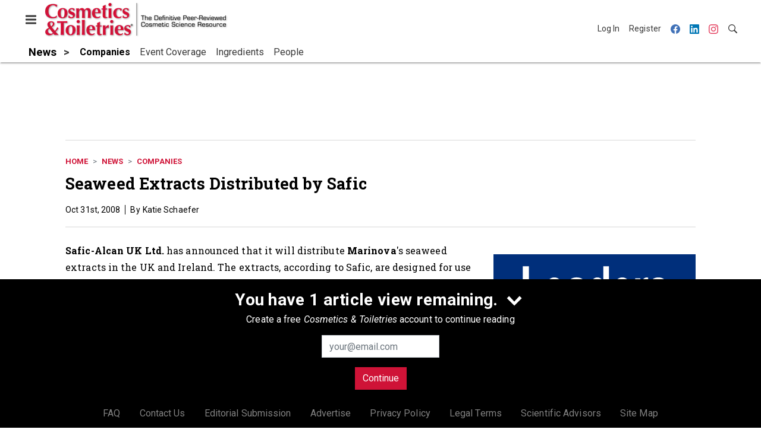

--- FILE ---
content_type: text/html; charset=utf-8
request_url: https://www.google.com/recaptcha/api2/aframe
body_size: 250
content:
<!DOCTYPE HTML><html><head><meta http-equiv="content-type" content="text/html; charset=UTF-8"></head><body><script nonce="a4fNjXkJNnCZk3EjDgh1DQ">/** Anti-fraud and anti-abuse applications only. See google.com/recaptcha */ try{var clients={'sodar':'https://pagead2.googlesyndication.com/pagead/sodar?'};window.addEventListener("message",function(a){try{if(a.source===window.parent){var b=JSON.parse(a.data);var c=clients[b['id']];if(c){var d=document.createElement('img');d.src=c+b['params']+'&rc='+(localStorage.getItem("rc::a")?sessionStorage.getItem("rc::b"):"");window.document.body.appendChild(d);sessionStorage.setItem("rc::e",parseInt(sessionStorage.getItem("rc::e")||0)+1);localStorage.setItem("rc::h",'1769898946642');}}}catch(b){}});window.parent.postMessage("_grecaptcha_ready", "*");}catch(b){}</script></body></html>

--- FILE ---
content_type: application/javascript
request_url: https://cdn.parameter1.com/web-assets/allured_all/5ec4407aa7124b22008b4569/v2.9.1/dist/js/assets/inject-ads-3e6cff50.js
body_size: 706
content:
import{$ as t}from"./jquery.slim-61c83994.js";import{n as j}from"./index-b0de5102.js";import"./_commonjsHelpers-28e086c5.js";const _={props:{selector:{type:String,required:!0},childSelector:{type:String,default:"p"},toInject:{type:Object,default:()=>({})},detectEmbeds:{type:Boolean,default:!0}},data:()=>({hasInjected:{}}),computed:{elementId(){return`marko-web-gam-inject-ads-${Date.now()}`},targetLengths(){return Object.keys(this.toInject).map(e=>parseInt(e,10)).filter(e=>e&&e>=1)}},mounted(){let e=0;const{childSelector:a}=this,i=this,o=t(this.selector),l=t(`> ${a}`,o);l.each(function(u){const s=t(this),{length:d}=s.text().trim();if(d===0)return;const I=t(this).next(a);i.targetLengths.forEach(h=>{if(i.canInject({targetLength:h,totalLength:e,childLength:d,childIndex:u,childrenLength:l.length})){const m=i.toInject[h];if(m){const n=m.replace(/<\\\/(.+?)>/g,"</$1>"),f="h1,h2,h3,h4,h5,h6";if(I.text().length<=1)s.nextAll(a).each(function(){if(t(this).text().length>1){const r=t(this).prev();return r.text().trim().length===0?t(this).after(n):r.is(f)?r.before(n):r.attr("data-embed-type")?t(this).after(n):t(this).before(n),!1}});else{const c=t(this).next();if(c.attr("data-embed-type"))s.prev().is(f)?s.prev().before(n):s.before(n);else if(s.is(f))s.before(n);else if(c.hasClass("ad-container")){const[r]=t.parseHTML(n);if(!r)return;r.dataset.gamTemplateName!==c.data().gamTemplateName&&s.after(n)}else{let r=!1;s.children().each(function(){t(this).attr("data-embed-type")&&(r=!0)}),r?c.after(n):s.after(n)}}}i.hasInjected[h]=!0}}),e+=d})},methods:{canInject({targetLength:e,totalLength:a,childLength:i,childIndex:o,childrenLength:l}={}){return this.hasInjected[e]||!e?!1:a<=e&&a+i>=e&&o+1!==l}}};var b=function(){var a=this,i=a._self._c;return i("div",{staticStyle:{display:"none"},attrs:{id:a.elementId}})},x=[],g=j(_,b,x,!1,null,null,null,null);const C=g.exports;export{C as default};
//# sourceMappingURL=inject-ads-3e6cff50.js.map


--- FILE ---
content_type: application/javascript
request_url: https://cdn.parameter1.com/web-assets/allured_all/5ec4407aa7124b22008b4569/v2.9.1/dist/js/assets/social-sharing-4ea63508.js
body_size: 3803
content:
import{n as s}from"./index-b0de5102.js";const o={email:{name:"Email",href:"mailto:?subject=@title&body=@url%0D%0A%0D%0A@description",action:"Email",params:{url:"@url",title:"@title",description:"@description"},type:"direct"},print:{name:"Print",href:"",action:"Print",params:{},type:"print",rel:"nofollow"},facebook:{name:"Facebook",href:"https://www.facebook.com/sharer/sharer.php",action:"Share",params:{u:"@url",title:"@title",description:"@description"},type:"popup"},linkedin:{name:"LinkedIn",href:"https://www.linkedin.com/shareArticle",action:"Share",params:{mini:!0,url:"@url",title:"@title",summary:"@description"},type:"popup"},twitter:{name:"Twitter",href:"https://twitter.com/intent/tweet",action:"Tweet",params:{url:"@url",text:"@title"},type:"popup"},pinterest:{name:"Pinterest",href:"https://pinterest.com/pin/create/button/",action:"Pin",params:{url:"@url",media:"@media",description:"@title"},type:"popup"},google:{name:"Google Preferred Sources",href:"https://www.google.com/preferences/source",action:"addTo",params:{q:"@hostName"},type:"popup"}},d={};var m=function(){var e=this,t=e._self._c;return t("svg",{attrs:{xmlns:"http://www.w3.org/2000/svg",width:"14",height:"16",viewBox:"0 0 14 16"}},[t("path",{attrs:{"fill-rule":"evenodd",d:"M0 4v8c0 .55.45 1 1 1h12c.55 0 1-.45 1-1V4c0-.55-.45-1-1-1H1c-.55 0-1 .45-1 1zm13 0L7 9 1 4h12zM1 5.5l4 3-4 3v-6zM2 12l3.5-3L7 10.5 8.5 9l3.5 3H2zm11-.5l-4-3 4-3v6z"}})])},f=[],_=s(d,m,f,!1,null,null,null,null);const v=_.exports,w={};var g=function(){var e=this,t=e._self._c;return t("svg",{attrs:{role:"img",viewBox:"0 0 24 24",xmlns:"http://www.w3.org/2000/svg"}},[t("title",[e._v("Facebook")]),t("path",{attrs:{d:"M23.9981 11.9991C23.9981 5.37216 18.626 0 11.9991 0C5.37216 0 0 5.37216 0 11.9991C0 17.9882 4.38789 22.9522 10.1242 23.8524V15.4676H7.07758V11.9991H10.1242V9.35553C10.1242 6.34826 11.9156 4.68714 14.6564 4.68714C15.9692 4.68714 17.3424 4.92149 17.3424 4.92149V7.87439H15.8294C14.3388 7.87439 13.8739 8.79933 13.8739 9.74824V11.9991H17.2018L16.6698 15.4676H13.8739V23.8524C19.6103 22.9522 23.9981 17.9882 23.9981 11.9991Z"}})])},$=[],x=s(w,g,$,!1,null,null,null,null);const y=x.exports,S={};var b=function(){var e=this,t=e._self._c;return t("svg",{staticStyle:{"enable-background":"new 0 0 512 512"},attrs:{version:"1.1",id:"mdi-star-box-multiple-outline",xmlns:"http://www.w3.org/2000/svg","xmlns:xlink":"http://www.w3.org/1999/xlink",x:"0px",y:"0px",viewBox:"0 0 512 512","xml:space":"preserve"}},[t("g",[t("path",{attrs:{d:`M51.2,102.4v358.4h358.4V512h-384C10.24,512,0,501.76,0,486.4v-384H51.2
      M258.56,220.16l-48.64-46.08l66.56-10.24 l30.72-61.44l30.72,61.44l66.56,
      10.24l-48.64,48.64l10.24,66.56L307.2,256l-61.44,30.72L258.56,220.16 M153.6,
      0h307.2 C489.22,0,512,23.04,512,51.2v307.2c0,28.42-22.78,51.2-51.2,
      51.2H153.6c-28.16,0-51.2-22.78-51.2-51.2V51.2 C102.4,23.04,125.44,
      0,153.6,0 M153.6,51.2v307.2h307.2V51.2H153.6z`}})])])},P=[],C=s(S,b,P,!1,null,null,null,null);const T=C.exports,E={};var H=function(){var e=this,t=e._self._c;return t("svg",{attrs:{role:"img",viewBox:"0 0 24 24",xmlns:"http://www.w3.org/2000/svg"}},[t("title",[e._v("LinkedIn")]),t("path",{attrs:{d:"M20.447 20.452h-3.554v-5.569c0-1.328-.027-3.037-1.852-3.037-1.853 0-2.136 1.445-2.136 2.939v5.667H9.351V9h3.414v1.561h.046c.477-.9 1.637-1.85 3.37-1.85 3.601 0 4.267 2.37 4.267 5.455v6.286zM5.337 7.433c-1.144 0-2.063-.926-2.063-2.065 0-1.138.92-2.063 2.063-2.063 1.14 0 2.064.925 2.064 2.063 0 1.139-.925 2.065-2.064 2.065zm1.782 13.019H3.555V9h3.564v11.452zM22.225 0H1.771C.792 0 0 .774 0 1.729v20.542C0 23.227.792 24 1.771 24h20.451C23.2 24 24 23.227 24 22.271V1.729C24 .774 23.2 0 22.222 0h.003z"}})])},k=[],N=s(E,H,k,!1,null,null,null,null);const z=N.exports,M={};var F=function(){var e=this,t=e._self._c;return t("svg",{attrs:{role:"img",viewBox:"0 0 24 24",xmlns:"http://www.w3.org/2000/svg"}},[t("title",[e._v("Pinterest")]),t("path",{attrs:{d:"M12.017 0C5.396 0 .029 5.367.029 11.987c0 5.079 3.158 9.417 7.618 11.162-.105-.949-.199-2.403.041-3.439.219-.937 1.406-5.957 1.406-5.957s-.359-.72-.359-1.781c0-1.663.967-2.911 2.168-2.911 1.024 0 1.518.769 1.518 1.688 0 1.029-.653 2.567-.992 3.992-.285 1.193.6 2.165 1.775 2.165 2.128 0 3.768-2.245 3.768-5.487 0-2.861-2.063-4.869-5.008-4.869-3.41 0-5.409 2.562-5.409 5.199 0 1.033.394 2.143.889 2.741.099.12.112.225.085.345-.09.375-.293 1.199-.334 1.363-.053.225-.172.271-.401.165-1.495-.69-2.433-2.878-2.433-4.646 0-3.776 2.748-7.252 7.92-7.252 4.158 0 7.392 2.967 7.392 6.923 0 4.135-2.607 7.462-6.233 7.462-1.214 0-2.354-.629-2.758-1.379l-.749 2.848c-.269 1.045-1.004 2.352-1.498 3.146 1.123.345 2.306.535 3.55.535 6.607 0 11.985-5.365 11.985-11.987C23.97 5.39 18.592.026 11.985.026L12.017 0z"}})])},I=[],L=s(M,F,I,!1,null,null,null,null);const A=L.exports,V={};var B=function(){var e=this,t=e._self._c;return t("svg",{attrs:{xmlns:"http://www.w3.org/2000/svg",fill:"#fff",preserveAspectRatio:"xMidYMid meet",height:"1em",width:"1em",viewBox:"0 0 40 40"}},[t("g",[t("path",{attrs:{d:"m30 5v6.6h-20v-6.6h20z m1.6 15c1 0 1.8-0.7 1.8-1.6s-0.8-1.8-1.8-1.8-1.6 0.8-1.6 1.8 0.7 1.6 1.6 1.6z m-5 11.6v-8.2h-13.2v8.2h13.2z m5-18.2c2.8 0 5 2.2 5 5v10h-6.6v6.6h-20v-6.6h-6.6v-10c0-2.8 2.2-5 5-5h23.2z"}})])])},R=[],U=s(V,B,R,!1,null,null,null,null);const j=U.exports,q={};var G=function(){var e=this,t=e._self._c;return t("svg",{attrs:{role:"img",viewBox:"0 0 24 24",xmlns:"http://www.w3.org/2000/svg"}},[t("title",[e._v("X (Twitter)")]),t("path",{attrs:{xmlns:"http://www.w3.org/2000/svg",d:"M18.901 1.153h3.68l-8.04 9.19L24 22.846h-7.406l-5.8-7.584-6.638 7.584H.474l8.6-9.83L0 1.154h7.594l5.243 6.932ZM17.61 20.644h2.039L6.486 3.24H4.298Z"}})])},W=[],O=s(q,G,W,!1,null,null,null,null);const Z=O.exports,l={en:{addTo:"Add to Google preferred sources",shareTo:"Share to",Email:"Email",Print:"Print",Share:"Share",Tweet:"Tweet",Pin:"Pin"},es:{addTo:"Aregar a Google fuentes preferidas",shareTo:"Compartir con",Email:"Email",Print:"Imprimir",Share:"Compartir",Tweet:"Tweet",Pin:"Pin"},pt:{addTo:"Adicionar à Google fontes preferenciais",shareTo:"Compartilhe no",Email:"E-mail",Print:"Imprimir",Share:"Compartilhe",Tweet:"Compartilhe",Pin:"Salve"}},a=(n,e)=>{if(!l[n])throw new Error(`No translations available for requested language ${n}!`);if(!l[n][e])throw new Error(`No translations available in ${n} for requested key ${e}!`);return l[n][e]},D={components:{EmailIcon:v,FacebookIcon:y,GoogleIcon:T,LinkedinIcon:z,PinterestIcon:A,PrintIcon:j,TwitterIcon:Z},props:{url:{type:String,required:!0},provider:{type:String,required:!0},title:{type:String,default:""},description:{type:String,default:""},media:{type:String,default:null},showAction:{type:Boolean,default:!1},printUrl:{type:String,default:null},lang:{type:String,default:"en"},hostName:{type:String,default:null}},data:()=>({blockName:"social-sharing",name:null,href:null,params:{},type:null,popup:{interval:null,features:{status:0,resizable:1,toolbar:0,menubar:0,scrollbars:0,location:0,directories:0,width:626,height:436,top:0,left:0}},rel:null}),computed:{classNames(){const n=[this.elementName("button"),this.elementName("button",this.provider)];return this.showAction&&n.push(this.elementName("button","with-action")),n},iconComponent(){return`${this.provider}-icon`},shareTo(){return this.action?`${a(this.lang,this.action)}`:`${a(this.lang,"shareTo")} ${this.provider}`}},created(){const n=o[this.provider];this.name=n.name,this.href=n.href,this.params=n.params,this.action=n.action,this.type=n.type,n.rel&&(this.rel=n.rel)},mounted(){this.setPopupPosition()},methods:{share(){const n=this.buildSharerUrl();if(this.emitOpenEvent(),this.type==="direct")window.open(n,"_self");else if(this.type==="print"){const{printUrl:e}=this;e?window.open(e,"_self"):window.print()}else this.openPopup(n)},encode(n){return encodeURIComponent(n)},elementName(n,e){const t=`${this.blockName}__${n}`;return e?`${t}--${e}`:t},buildSharerUrl(){const n=/^@/,e=Object.keys(this.params).map(t=>{const r=this.params[t];if(n.test(r)){const i=r.replace(n,"");return this.href=this.href.replace(r,this[i]),{key:t,value:this[i]}}return{key:t,value:r}}).filter(({value:t})=>t).map(({key:t,value:r})=>`${this.encode(t)}=${this.encode(r)}`);return this.type==="direct"?this.href:`${this.href}?${e.join("&")}`},emitOpenEvent(){const n=o[this.provider];this.$emit("open",n)},openPopup(n){const e=o[this.provider];let t=window.open(n,"social-share",this.buildPopupFeatures());t&&t.focus(),this.popup.interval=setInterval(()=>{(!t||t.closed)&&(clearInterval(this.popup.interval),t=void 0,this.$emit("close",e))},500)},buildPopupFeatures(){const{features:n}=this.popup;return Object.keys(n).map(e=>`${e}=${n[e]}`).join(",")},setPopupPosition(){const{features:n}=this.popup,{screen:e}=window,t=window.screenLeft!==void 0?window.screenLeft:e.left,r=window.screenTop!==void 0?window.screenTop:e.top,{documentElement:i}=document,c=i.clientWidth?i.clientWidth:e.width,p=i.clientHeight?i.clientHeight:e.height,u=window.innerWidth?window.innerWidth:c,h=window.innerHeight?window.innerHeight:p;this.popup.features.left=u/2-n.width/2+t,this.popup.features.top=h/2-n.height/2+r}}};var X=function(){var e=this,t=e._self._c;return t("button",{class:e.classNames,attrs:{title:e.shareTo,rel:e.rel},on:{click:e.share}},[t("span",{class:e.elementName("provider-icon")},[t(e.iconComponent,{tag:"component"})],1),e.showAction?t("span",{class:e.elementName("provider-action")},[e._v(" "+e._s(e.action)+" ")]):e._e()])},Y=[],J=s(D,X,Y,!1,null,null,null,null);const Q=J.exports,K={components:{ShareButton:Q},inject:["EventBus"],props:{url:{type:String,required:!0},title:{type:String,default:""},description:{type:String,default:""},media:{type:String,default:null},showAction:{type:Boolean,default:!1},providers:{type:Array,default:()=>[]},printUrl:{type:String,default:null},lang:{type:String,default:"en"},hostName:{type:String,default:null}},computed:{filteredProviders(){return this.providers.filter(n=>o[n])}},methods:{emitEvent(n,e){const{url:t,title:r}=this;this.EventBus.$emit(`social-share-${n}`,{url:t,title:r,provider:e})}}};var ee=function(){var e=this,t=e._self._c;return t("div",{staticClass:"social-sharing"},e._l(e.filteredProviders,function(r){return t("share-button",{key:r,attrs:{provider:r,url:e.url,title:e.title,description:e.description,media:e.media,"print-url":e.printUrl,"show-action":e.showAction,lang:e.lang,"host-name":e.hostName},on:{open:function(i){return e.emitEvent("open",...arguments)},change:function(i){return e.emitEvent("change",...arguments)},close:function(i){return e.emitEvent("close",...arguments)}}})}),1)},te=[],ne=s(K,ee,te,!1,null,null,null,null);const ie=ne.exports;export{ie as default};
//# sourceMappingURL=social-sharing-4ea63508.js.map


--- FILE ---
content_type: application/javascript
request_url: https://cdn.parameter1.com/web-assets/allured_all/5ec4407aa7124b22008b4569/v2.9.1/dist/js/assets/login-4f9fa26d.js
body_size: 7477
content:
import{a as o,b as i,E as p,F as _}from"./form-eca044ef.js";import{n}from"./index-b0de5102.js";import{c as h}from"./clean-path-b3590046.js";import{E as v,c as y,F as b,p as q}from"./global-event-emitter-1809bcff.js";import{o as w}from"./index-cc587628.js";const f=["US","CA","MX"],C={components:{FormGroup:o,FormLabel:i},props:{disabled:{type:Boolean,default:!1},required:{type:Boolean,default:!1},label:{type:String,default:"Extra (Apt, Suite, etc.)"},placeholder:{type:String,default:""},value:{type:String,default:""},className:{type:String,default:"col-md-4"}},data:()=>({id:"sign-on-address-extra"}),computed:{addressExtra:{get(){return this.value||""},set(a){this.$emit("input",a||null)}}}};var S=function(){var e=this,t=e._self._c;return t("form-group",{attrs:{"class-name":e.className}},[t("form-label",{attrs:{for:e.id,required:e.required}},[e._v(" "+e._s(e.label)+" ")]),t("input",{directives:[{name:"model",rawName:"v-model",value:e.addressExtra,expression:"addressExtra"}],staticClass:"form-control",attrs:{id:e.id,type:"text",required:e.required,disabled:e.disabled,placeholder:e.placeholder,autocomplete:"address-extra"},domProps:{value:e.addressExtra},on:{input:function(r){r.target.composing||(e.addressExtra=r.target.value)}}})],1)},x=[],$=n(C,S,x,!1,null,null,null,null);const I=$.exports,N={components:{FormGroup:o,FormLabel:i},props:{disabled:{type:Boolean,default:!1},required:{type:Boolean,default:!1},label:{type:String,default:"City"},placeholder:{type:String,default:""},value:{type:String,default:""},className:{type:String,default:"col-md-6"}},data:()=>({id:"sign-on-city"}),computed:{city:{get(){return this.value||""},set(a){this.$emit("input",a||null)}}}};var A=function(){var e=this,t=e._self._c;return t("form-group",{attrs:{"class-name":e.className}},[t("form-label",{attrs:{for:e.id,required:e.required}},[e._v(" "+e._s(e.label)+" ")]),t("input",{directives:[{name:"model",rawName:"v-model",value:e.city,expression:"city"}],staticClass:"form-control",attrs:{id:e.id,type:"text",required:e.required,disabled:e.disabled,placeholder:e.placeholder,autocomplete:"city"},domProps:{value:e.city},on:{input:function(r){r.target.composing||(e.city=r.target.value)}}})],1)},k=[],F=n(N,A,k,!1,null,null,null,null);const B=F.exports,g=a=>{const t=`/__idx/${a.replace(/^\/+/,"")}`;return fetch(t,{credentials:"same-origin",method:"get"})},E={components:{FormGroup:o,FormLabel:i},props:{disabled:{type:Boolean,default:!1},required:{type:Boolean,default:!1},label:{type:String,default:"Country"},value:{type:String,default:""},className:{type:String,default:""},lang:{type:String,default:"en"}},data:()=>({id:"sign-on-country",isLoading:!1,error:null,countries:[]}),computed:{countryCode:{get(){return this.value||""},set(a){this.$emit("input",a||null)}},placeholder(){return this.lang==="pt"?"Selecione o país...":"Select country..."}},created(){this.load()},methods:{async load(){this.error=null,this.isLoading=!0;try{const a=await g(`/countries?lang=${this.lang}`);this.countries=await a.json()}catch(a){this.error=a}finally{this.isLoading=!1}}}};var P=function(){var e=this,t=e._self._c;return t("form-group",{attrs:{"class-name":e.className}},[t("form-label",{attrs:{for:e.id,required:e.required}},[e._v(" "+e._s(e.label)+" ")]),t("select",{directives:[{name:"model",rawName:"v-model",value:e.countryCode,expression:"countryCode"}],staticClass:"custom-select",attrs:{id:e.id,readonly:e.isLoading,disabled:e.disabled,required:e.required,autocomplete:"country"},on:{change:function(r){var s=Array.prototype.filter.call(r.target.options,function(l){return l.selected}).map(function(l){var u="_value"in l?l._value:l.value;return u});e.countryCode=r.target.multiple?s:s[0]}}},[t("option",{attrs:{disabled:"",value:""}},[e._v(" "+e._s(e.placeholder)+" ")]),e._l(e.countries,function(r){return t("option",{key:r.code,domProps:{value:r.code}},[e._v(" "+e._s(r.name)+" "+e._s(r.flag)+" ")])})],2),e.error?t("p",[e._v(" Unable to load countries: "+e._s(e.error.message)+" ")]):e._e()],1)},T=[],L=n(E,P,T,!1,null,null,null,null);const R=L.exports,O={components:{FormGroup:o,FormLabel:i},props:{id:{type:String,required:!0},disabled:{type:Boolean,default:!1},value:{type:Boolean,default:!1},required:{type:Boolean,default:!1},message:{type:String,required:!0}},computed:{given:{get(){return Boolean(this.value)},set(a){this.$emit("input",Boolean(a))}}}};var z=function(){var e=this,t=e._self._c;return t("form-group",[t("div",{staticClass:"custom-control custom-checkbox"},[t("input",{directives:[{name:"model",rawName:"v-model",value:e.given,expression:"given"}],staticClass:"custom-control-input",attrs:{id:`custom-boolean-${e.id}`,disabled:e.disabled,required:e.required,type:"checkbox"},domProps:{checked:Array.isArray(e.given)?e._i(e.given,null)>-1:e.given},on:{change:function(r){var s=e.given,l=r.target,u=!!l.checked;if(Array.isArray(s)){var c=null,d=e._i(s,c);l.checked?d<0&&(e.given=s.concat([c])):d>-1&&(e.given=s.slice(0,d).concat(s.slice(d+1)))}else e.given=u}}}),t("form-label",{staticClass:"custom-control-label",attrs:{for:`custom-boolean-${e.id}`,required:e.required}},[t("span",{domProps:{innerHTML:e._s(e.message)}})])],1)])},j=[],W=n(O,z,j,!1,null,null,null,null);const U=W.exports,K={props:{required:{type:Boolean,default:!1},answer:{type:Object,required:!0},placeholder:{type:String,default:""}},computed:{id(){return`custom-select-write-in-${this.answer.id}`},autofocus(){return this.answer&&!this.answer.writeInValue}}};var V=function(){var e=this,t=e._self._c;return t("input",{directives:[{name:"model",rawName:"v-model",value:e.answer.writeInValue,expression:"answer.writeInValue"}],staticClass:"form-control form-control-sm",attrs:{type:"text",required:e.required,placeholder:e.placeholder,autofocus:e.autofocus,autocomplete:"off"},domProps:{value:e.answer.writeInValue},on:{input:function(r){r.target.composing||e.$set(e.answer,"writeInValue",r.target.value)}}})},D=[],M=n(K,V,D,!1,null,null,null,null);const G=M.exports;const H={components:{CustomSelectWriteInInline:G},props:{groupId:{type:String,required:!0},required:{type:Boolean,default:!1},options:{type:Array,default:()=>[]},selected:{type:Array,default:()=>[]},canWriteIn:{type:Boolean,default:!1},writeInLabel:{type:String,default:"Other"},writeInAnswer:{type:Object,default:()=>({})}},computed:{checked:{get(){return[...this.selected]},set(a){this.$emit("change",a)}},isRequired(){return!(!this.required||this.selected.length)}},methods:{createId(a){return`checkbox-${this.groupId}-${a}`},showWriteIn(a){return this.canWriteIn&&this.writeInAnswer.id===a}}};var Y=function(){var e=this,t=e._self._c;return t("div",{staticClass:"checkbox-group"},e._l(e.options,function(r){return t("div",{key:r.id,staticClass:"custom-control custom-checkbox"},[t("input",{directives:[{name:"model",rawName:"v-model",value:e.checked,expression:"checked"}],staticClass:"custom-control-input",attrs:{id:e.createId(r.id),required:e.isRequired,type:"checkbox"},domProps:{value:r.id,checked:Array.isArray(e.checked)?e._i(e.checked,r.id)>-1:e.checked},on:{change:function(s){var l=e.checked,u=s.target,c=!!u.checked;if(Array.isArray(l)){var d=r.id,m=e._i(l,d);u.checked?m<0&&(e.checked=l.concat([d])):m>-1&&(e.checked=l.slice(0,m).concat(l.slice(m+1)))}else e.checked=c}}}),t("label",{staticClass:"custom-control-label w-100",class:{"has-write-in":e.showWriteIn(r.id)},attrs:{for:e.createId(r.id)}},[e.showWriteIn(r.id)?t("custom-select-write-in-inline",{attrs:{answer:e.writeInAnswer,placeholder:e.writeInLabel},on:{change:function(s){return e.$emit("change",s)}}}):t("span",[e._v(" "+e._s(r.label)+" ")])],1)])}),0)},J=[],Q=n(H,Y,J,!1,null,null,null,null);const X=Q.exports,Z={props:{disabled:{type:Boolean,default:!1},label:{type:String,default:""}}};var ee=function(){var e=this,t=e._self._c;return t("fieldset",{staticClass:"csmulti-group"},[t("legend",{staticClass:"csmulti-legend"},[e._v(" "+e._s(e.label)+" ")]),t("div",{staticClass:"pl-3 pb-2"},[e._t("default")],2)])},te=[],re=n(Z,ee,te,!1,null,null,null,null);const ae=re.exports,se={components:{CheckboxGroup:X,CustomSelectGroup:ae},props:{label:{type:String,required:!0},groupId:{type:String,required:!0},lang:{type:String,default:"en"},options:{type:Array,required:!0},selected:{type:Array,required:!0},disabled:{type:Boolean,default:!1},required:{type:Boolean,default:!1},canWriteIn:{type:Boolean,default:!1},writeInLabel:{type:String,default:"Other"},writeInAnswer:{type:Object,default:()=>({})}},methods:{translate({key:a}){const{lang:e}=this,t={pt:{"Select all that apply...":"Selecione tudo o que se aplica..."},es:{"Select all that apply...":"Seleccione todo lo que corresponda..."},en:{"Select all that apply...":"Select all that apply..."}};return t[e]&&t[e][a]?t[e][a]:t.en[a]||""}}};var le=function(){var e=this,t=e._self._c;return t("fieldset",{staticClass:"csmulti",attrs:{disabled:e.disabled}},[t("legend",{staticClass:"csmulti-legend"},[e._v(" "+e._s(e.label)+" "),e.required?t("strong",{staticClass:"text-danger"},[e._v("*")]):e._e()]),t("div",{staticClass:"csmulti-wrapper p-2"},[t("div",{staticClass:"csmulti-inner"},[t("label",{staticClass:"text-muted"},[e._v(" "+e._s(e.translate({key:"Select all that apply..."}))+" ")]),e._l(e.options,function(r){return[r.options&&r.options.length?t("custom-select-group",{key:r.id,attrs:{label:r.label}},[t("checkbox-group",{attrs:{options:r.options,selected:e.selected,required:e.required,"group-id":e.groupId,"can-write-in":e.canWriteIn,"write-in-label":e.writeInLabel,"write-in-answer":e.writeInAnswer},on:{change:function(s){return e.$emit("change",s)}}})],1):t("checkbox-group",{key:r.id,attrs:{options:[r],selected:e.selected,required:e.required,"group-id":e.groupId,"can-write-in":e.canWriteIn,"write-in-label":e.writeInLabel,"write-in-answer":e.writeInAnswer},on:{change:function(s){return e.$emit("change",s)}}})]})],2)])])},ne=[],ie=n(se,le,ne,!1,null,null,null,null);const oe=ie.exports,ue={props:{required:{type:Boolean,default:!1},answer:{type:Object,required:!0},placeholder:{type:String,default:""},value:{type:String,default:""},label:{type:String,default:""},buttonLabel:{type:String,default:"Clear"},lang:{type:String,default:"en"}},computed:{id(){return`custom-select-write-in-${this.answer.id}`},autofocus(){return this.answer&&!this.answer.writeInValue}}};var de=function(){var e=this,t=e._self._c;return t("div",{staticClass:"input-group"},[t("div",{staticClass:"input-group-prepend w-25"},[t("div",{staticClass:"input-group-text d-inline-block text-truncate w-100",attrs:{title:e.label}},[e._v(" "+e._s(e.label)+" ")])]),t("input",{directives:[{name:"model",rawName:"v-model",value:e.answer.writeInValue,expression:"answer.writeInValue"}],staticClass:"form-control",attrs:{id:e.id,type:"text",required:e.required,placeholder:e.placeholder,autofocus:e.autofocus,autocomplete:"off"},domProps:{value:e.answer.writeInValue},on:{input:function(r){r.target.composing||e.$set(e.answer,"writeInValue",r.target.value)}}}),t("div",{staticClass:"input-group-append"},[t("button",{staticClass:"btn btn-outline-secondary",attrs:{type:"button"},on:{click:function(r){return e.$emit("clear",e.answer.id)}}},[e._v(" "+e._s(e.buttonLabel)+" ")])])])},ce=[],me=n(ue,de,ce,!1,null,null,null,null);const pe=me.exports,fe={components:{CustomSelectMultiple:oe,CustomSelectWriteIn:pe,FormGroup:o,FormLabel:i},props:{id:{type:String,required:!0},label:{type:String,required:!0},lang:{type:String,default:"en"},required:{type:Boolean,default:!1},multiple:{type:Boolean,default:!1},options:{type:Array,default:()=>[]},selected:{type:Array,default:()=>[]}},computed:{value:{get(){return this.multiple?this.selectedOptionIds:this.selectedOptionId},set(){}},fieldId(){return`custom-select-${this.id}`},selectedOptionIds(){return this.selected.map(a=>a.id)},selectedOptionId(){const{selectedOptionIds:a,multiple:e}=this;return e?a.slice():a[0]||void 0},selectedOptions(){const{selectedOptionIds:a}=this;return this.options.reduce((e,t)=>[...e,...a.includes(t.id)?[t]:[],...t.options?t.options.filter(r=>a.includes(r.id)):[]],[])},canWriteIn(){const{selectedOptions:a}=this;if(a.length){const e=a.find(t=>t.canWriteIn);return Boolean(e)}return!1},writeInAnswer(){const{selectedOptions:a,selected:e}=this;return e.find(t=>{const r=a.find(s=>s.id===t.id);return r&&r.canWriteIn})},showWriteIn(){return this.selected&&this.canWriteIn},writeInLabel(){const a=this.selectedOptions.find(e=>e.canWriteIn);return a&&a.label},selectableOptions(){return this.options.filter(a=>a.canSelect)}},methods:{clearWriteIn(a){const e=this.selected.filter(t=>t.id!==a);this.$emit("change",e)},translate({key:a}){const{lang:e}=this,t={pt:{"Please Select...":"Selecione...",Clear:"Limpar"},es:{"Please Select...":"Seleccione...",Clear:"Limpar"},en:{"Please Select...":"Please Select...",Clear:"Clear"}};return t[e]&&t[e][a]?t[e][a]:t.en[a]||a}}};var ge=function(){var e=this,t=e._self._c;return t("form-group",[e.multiple?e._e():t("form-label",{attrs:{for:e.fieldId,required:e.required}},[e._v(" "+e._s(e.label)+" ")]),e.multiple?t("custom-select-multiple",{attrs:{"group-id":e.id,options:e.selectableOptions,selected:e.selectedOptionIds,required:e.required,label:e.label,lang:e.lang,"field-id":e.fieldId,"can-write-in":e.canWriteIn,"write-in-label":e.writeInLabel,"write-in-answer":e.writeInAnswer},on:{change:function(r){return e.$emit("change",r)}}}):e.canWriteIn?t("custom-select-write-in",{attrs:{label:e.writeInLabel,"button-label":e.translate({key:"Clear"}),answer:e.writeInAnswer,lang:e.lang,required:e.required},on:{clear:function(r){return e.clearWriteIn(r)}}}):t("select",{staticClass:"custom-select",attrs:{id:e.fieldId,required:e.required},on:{change:function(r){return e.$emit("change",[r.target.value])}}},[t("option",{attrs:{value:""}},[e._v(" "+e._s(e.translate({key:"Please Select..."}))+" ")]),e._l(e.selectableOptions,function(r){return[r.options?t("optgroup",{key:r.id,attrs:{label:r.label}},e._l(r.options,function(s){return t("option",{key:s.id,domProps:{value:s.id,selected:s.id===e.selectedOptionId}},[e._v(" "+e._s(s.label)+" ")])}),0):t("option",{key:r.id,domProps:{value:r.id,selected:r.id===e.selectedOptionId}},[e._v(" "+e._s(r.label)+" ")])]})],2)],1)},_e=[],he=n(fe,ge,_e,!1,null,null,null,null);const ve=he.exports,ye={components:{FormGroup:o,FormLabel:i},props:{id:{type:String,required:!0},required:{type:Boolean,default:!1},label:{type:String,default:"Custom Input"},value:{type:String,default:""},className:{type:String,default:"col-md-12"}},computed:{customText:{get(){return this.value||""},set(a){this.$emit("change",a)}}}};var be=function(){var e=this,t=e._self._c;return t("form-group",{attrs:{"class-name":e.className}},[t("form-label",{attrs:{for:e.id,required:e.required}},[e._v(" "+e._s(e.label)+" ")]),t("input",{directives:[{name:"model",rawName:"v-model",value:e.customText,expression:"customText"}],staticClass:"form-control",attrs:{id:e.id,type:"text",required:e.required},domProps:{value:e.customText},on:{change:function(r){return e.$emit("change",e.customText)},input:function(r){r.target.composing||(e.customText=r.target.value)}}})],1)},qe=[],we=n(ye,be,qe,!1,null,null,null,null);const Ce=we.exports,Se={components:{FormGroup:o,FormLabel:i},props:{disabled:{type:Boolean,default:!1},required:{type:Boolean,default:!1},label:{type:String,default:"Last Name"},placeholder:{type:String,default:""},value:{type:String,default:""},className:{type:String,default:""}},data:()=>({id:"sign-on-family-name"}),computed:{familyName:{get(){return this.value||""},set(a){this.$emit("input",a||null)}}}};var xe=function(){var e=this,t=e._self._c;return t("form-group",{attrs:{"class-name":e.className}},[t("form-label",{attrs:{for:e.id,required:e.required}},[e._v(" "+e._s(e.label)+" ")]),t("input",{directives:[{name:"model",rawName:"v-model",value:e.familyName,expression:"familyName"}],staticClass:"form-control",attrs:{id:e.id,type:"text",required:e.required,disabled:e.disabled,placeholder:e.placeholder,autocomplete:"family-name"},domProps:{value:e.familyName},on:{input:function(r){r.target.composing||(e.familyName=r.target.value)}}})],1)},$e=[],Ie=n(Se,xe,$e,!1,null,null,null,null);const Ne=Ie.exports,Ae={components:{FormGroup:o,FormLabel:i},props:{disabled:{type:Boolean,default:!1},required:{type:Boolean,default:!1},label:{type:String,default:"First Name"},placeholder:{type:String,default:""},value:{type:String,default:""},className:{type:String,default:""}},data:()=>({id:"sign-on-given-name"}),computed:{givenName:{get(){return this.value||""},set(a){this.$emit("input",a||null)}}}};var ke=function(){var e=this,t=e._self._c;return t("form-group",{attrs:{"class-name":e.className}},[t("form-label",{attrs:{for:e.id,required:e.required}},[e._v(" "+e._s(e.label)+" ")]),t("input",{directives:[{name:"model",rawName:"v-model",value:e.givenName,expression:"givenName"}],staticClass:"form-control",attrs:{id:e.id,type:"text",required:e.required,disabled:e.disabled,placeholder:e.placeholder,autocomplete:"given-name"},domProps:{value:e.givenName},on:{input:function(r){r.target.composing||(e.givenName=r.target.value)}}})],1)},Fe=[],Be=n(Ae,ke,Fe,!1,null,null,null,null);const Ee=Be.exports,Pe={components:{FormGroup:o,FormLabel:i},props:{disabled:{type:Boolean,default:!1},required:{type:Boolean,default:!1},label:{type:String,default:"Company Name"},placeholder:{type:String,default:""},value:{type:String,default:""},className:{type:String,default:""}},data:()=>({id:"sign-on-organization"}),computed:{organization:{get(){return this.value||""},set(a){this.$emit("input",a||null)}}}};var Te=function(){var e=this,t=e._self._c;return t("form-group",{attrs:{"class-name":e.className}},[t("form-label",{attrs:{for:e.id,required:e.required}},[e._v(" "+e._s(e.label)+" ")]),t("input",{directives:[{name:"model",rawName:"v-model",value:e.organization,expression:"organization"}],staticClass:"form-control",attrs:{id:e.id,type:"text",required:e.required,disabled:e.disabled,placeholder:e.placeholder,autocomplete:"organization"},domProps:{value:e.organization},on:{input:function(r){r.target.composing||(e.organization=r.target.value)}}})],1)},Le=[],Re=n(Pe,Te,Le,!1,null,null,null,null);const Oe=Re.exports,ze={components:{FormGroup:o,FormLabel:i},props:{disabled:{type:Boolean,default:!1},required:{type:Boolean,default:!1},label:{type:String,default:"Job Title"},placeholder:{type:String,default:""},value:{type:String,default:""},className:{type:String,default:""}},data:()=>({id:"sign-on-organization-title"}),computed:{organizationTitle:{get(){return this.value||""},set(a){this.$emit("input",a||null)}}}};var je=function(){var e=this,t=e._self._c;return t("form-group",{attrs:{"class-name":e.className}},[t("form-label",{attrs:{for:e.id,required:e.required}},[e._v(" "+e._s(e.label)+" ")]),t("input",{directives:[{name:"model",rawName:"v-model",value:e.organizationTitle,expression:"organizationTitle"}],staticClass:"form-control",attrs:{id:e.id,type:"text",required:e.required,disabled:e.disabled,placeholder:e.placeholder,autocomplete:"organization-title"},domProps:{value:e.organizationTitle},on:{input:function(r){r.target.composing||(e.organizationTitle=r.target.value)}}})],1)},We=[],Ue=n(ze,je,We,!1,null,null,null,null);const Ke=Ue.exports,Ve={components:{FormGroup:o,FormLabel:i},props:{disabled:{type:Boolean,default:!1},required:{type:Boolean,default:!1},label:{type:String,default:"Phone Number"},placeholder:{type:String,default:""},value:{type:String,default:""},className:{type:String,default:""}},data:()=>({id:"sign-on-phone"}),computed:{phoneNumber:{get(){return this.value||""},set(a){this.$emit("input",a||null)}}}};var De=function(){var e=this,t=e._self._c;return t("form-group",{attrs:{"class-name":e.className}},[t("form-label",{attrs:{for:e.id,required:e.required}},[e._v(" "+e._s(e.label)+" ")]),t("input",{directives:[{name:"model",rawName:"v-model",value:e.phoneNumber,expression:"phoneNumber"}],staticClass:"form-control",attrs:{id:e.id,type:"tel",required:e.required,disabled:e.disabled,placeholder:e.placeholder,autocomplete:"phone"},domProps:{value:e.phoneNumber},on:{input:function(r){r.target.composing||(e.phoneNumber=r.target.value)}}})],1)},Me=[],Ge=n(Ve,De,Me,!1,null,null,null,null);const He=Ge.exports,Ye={components:{FormGroup:o,FormLabel:i},props:{disabled:{type:Boolean,default:!1},required:{type:Boolean,default:!1},label:{type:String,default:"Postal/ZIP Code"},placeholder:{type:String,default:""},value:{type:String,default:""},className:{type:String,default:"col-md-12"}},data:()=>({id:"sign-on-postal-code"}),computed:{postalCode:{get(){return this.value||""},set(a){this.$emit("input",a||null)}}}};var Je=function(){var e=this,t=e._self._c;return t("form-group",{attrs:{"class-name":e.className}},[t("form-label",{attrs:{for:e.id,required:e.required}},[e._v(" "+e._s(e.label)+" ")]),t("input",{directives:[{name:"model",rawName:"v-model",value:e.postalCode,expression:"postalCode"}],staticClass:"form-control",attrs:{id:e.id,type:"text",required:e.required,disabled:e.disabled,placeholder:e.placeholder,autocomplete:"postal-code"},domProps:{value:e.postalCode},on:{input:function(r){r.target.composing||(e.postalCode=r.target.value)}}})],1)},Qe=[],Xe=n(Ye,Je,Qe,!1,null,null,null,null);const Ze=Xe.exports,et={components:{FormGroup:o,FormLabel:i},props:{disabled:{type:Boolean,default:!1},required:{type:Boolean,default:!1},label:{type:String,default:"State / Region"},value:{type:String,default:""},countryCode:{type:String,default:""},className:{type:String,default:"col-md-6"}},data:()=>({id:"sign-on-region",isLoading:!1,error:null,regions:[]}),computed:{regionCode:{get(){return this.value||""},set(a){this.$emit("input",a||null)}},hasValidCountryCode(){return f.includes(this.countryCode)},countryRegions(){return this.hasValidCountryCode?this.regions.filter(a=>a.country.id===this.countryCode):[]}},created(){this.load()},methods:{async load(){this.error=null,this.isLoading=!0;try{const a=await g("/regions");this.regions=await a.json()}catch(a){this.error=a}finally{this.isLoading=!1}}}};var tt=function(){var e=this,t=e._self._c;return t("form-group",{attrs:{"class-name":e.className}},[t("form-label",{attrs:{for:e.id,required:e.required}},[e._v(" "+e._s(e.label)+" ")]),t("select",{directives:[{name:"model",rawName:"v-model",value:e.regionCode,expression:"regionCode"}],staticClass:"custom-select",attrs:{id:e.id,readonly:e.isLoading,disabled:e.disabled,required:e.required,autocomplete:"address-level1"},on:{change:function(r){var s=Array.prototype.filter.call(r.target.options,function(l){return l.selected}).map(function(l){var u="_value"in l?l._value:l.value;return u});e.regionCode=r.target.multiple?s:s[0]}}},[t("option",{attrs:{disabled:"",value:""}},[e._v(" Select state/region... ")]),e._l(e.countryRegions,function(r){return t("option",{key:r.id,domProps:{value:r.code}},[e._v(" "+e._s(r.name)+" ")])})],2),e.error?t("p",[e._v(" Unable to load regions: "+e._s(e.error.message)+" ")]):e._e()],1)},rt=[],at=n(et,tt,rt,!1,null,null,null,null);const st=at.exports,lt={components:{FormGroup:o,FormLabel:i},props:{disabled:{type:Boolean,default:!1},required:{type:Boolean,default:!1},label:{type:String,default:"Street"},placeholder:{type:String,default:""},value:{type:String,default:""},className:{type:String,default:"col-md-12"}},data:()=>({id:"sign-on-street"}),computed:{street:{get(){return this.value||""},set(a){this.$emit("input",a||null)}}}};var nt=function(){var e=this,t=e._self._c;return t("form-group",{attrs:{"class-name":e.className}},[t("form-label",{attrs:{for:e.id,required:e.required}},[e._v(" "+e._s(e.label)+" ")]),t("input",{directives:[{name:"model",rawName:"v-model",value:e.street,expression:"street"}],staticClass:"form-control",attrs:{id:e.id,type:"text",required:e.required,disabled:e.disabled,placeholder:e.placeholder,autocomplete:"street"},domProps:{value:e.street},on:{input:function(r){r.target.composing||(e.street=r.target.value)}}})],1)},it=[],ot=n(lt,nt,it,!1,null,null,null,null);const ut=ot.exports,dt={components:{AddressExtra:I,City:B,CountryCode:R,CustomSelect:ve,CustomBoolean:U,CustomText:Ce,FamilyName:Ne,FormLabel:i,GivenName:Ee,Organization:Oe,OrganizationTitle:Ke,PhoneNumber:He,PostalCode:Ze,RegionCode:st,Street:ut,Email:p},props:{customBooleanFieldAnswers:{type:Array,default:()=>[]},customSelectFieldAnswers:{type:Array,default:()=>[]},customTextFieldAnswers:{type:Array,default:()=>[]},label:{type:String,required:!0},fieldKey:{type:String,default:null},fieldId:{type:String,default:null},type:{type:String,required:!0,validator(a){return["built-in","custom-select","custom-boolean","custom-text"].includes(a)}},required:{type:Boolean,default:!1},width:{type:Number,default:1,validator(a){return[.25,.33,.5,.66,1].includes(a)}},user:{type:Object,required:!0},endpoints:{type:Object,required:!0},enableChangeEmail:{type:Boolean,default:!1},className:{type:String,default:""},allowAnonymous:{type:Boolean,default:!1},lang:{type:String,default:"en"}},computed:{countryCode(){return this.user.countryCode},showCountryCodeFields(){return f.includes(this.user.countryCode)},customField(){const{fieldId:a,type:e}=this,t=r=>r.id===a;switch(e){case"custom-boolean":return this.customBooleanFieldAnswers.find(t);case"custom-select":return this.customSelectFieldAnswers.find(t);case"custom-text":return this.customTextFieldAnswers.find(t);default:return null}},colClasses(){const a=["col"];switch(this.width){case .25:a.push("col-md-3");break;case .33:a.push("col-md-4");break;case .5:a.push("col-md-6");break;case .66:a.push("col-md-8");break}return a}},watch:{countryCode(){this.user.regionCode=null,this.user.postalCode=null}},created(){this.hasInitialEmail=this.user&&this.user.email},methods:{onCustomBooleanChange(a){a.value=!a.value,a.hasAnswered=!0,this.user.customBooleanFieldAnswers=this.customBooleanFieldAnswers},onCustomSelectChange(a,e){const t=Array.isArray(e)?[...e]:[...e?[e]:[]];a.answers.splice(0),a.hasAnswered=Boolean(t.length),t.length&&a.answers.push(...t.map(r=>({id:r}))),this.user.customSelectFieldAnswers=this.customSelectFieldAnswers},onCustomTextChange(a,e){const t=e===""&&a.value!==""?a.value:e;a.value=t,a.hasAnswered=t!=="",this.user.customTextFieldAnswers=this.customTextFieldAnswers}}};var ct=function(){var e=this,t=e._self._c;return t("div",{class:e.colClasses},[e.fieldKey==="givenName"?t("given-name",{attrs:{"class-name":e.className,required:e.required,label:e.label},model:{value:e.user.givenName,callback:function(r){e.$set(e.user,"givenName",r)},expression:"user.givenName"}}):e.fieldKey==="familyName"?t("family-name",{attrs:{"class-name":e.className,required:e.required,label:e.label},model:{value:e.user.familyName,callback:function(r){e.$set(e.user,"familyName",r)},expression:"user.familyName"}}):e.fieldKey==="email"&&e.hasInitialEmail?t("div",[t("form-label",{attrs:{for:e.fieldKey,required:e.required}},[e._v(" "+e._s(e.label)+" ")]),t("div",{staticClass:"form-group"},[t("div",{staticClass:"input-group"},[t("input",{staticClass:"form-control",attrs:{disabled:""},domProps:{value:e.user.email}}),e.enableChangeEmail?t("div",{staticClass:"input-group-append"},[t("a",{staticClass:"btn btn-outline-secondary d-flex justify-content-center flex-column",attrs:{href:e.endpoints.changeEmail,title:"Change your login email address"}},[e._v(" Change ")])]):e._e()])])],1):e.fieldKey==="email"&&!e.hasInitialEmail&&e.allowAnonymous?t("email",{attrs:{disabled:e.hasInitialEmail,"class-name":e.className,required:e.required,label:e.label},model:{value:e.user.email,callback:function(r){e.$set(e.user,"email",r)},expression:"user.email"}}):e.fieldKey==="organization"?t("organization",{attrs:{"class-name":e.className,required:e.required,label:e.label},model:{value:e.user.organization,callback:function(r){e.$set(e.user,"organization",r)},expression:"user.organization"}}):e.fieldKey==="organizationTitle"?t("organization-title",{attrs:{"class-name":e.className,required:e.required,label:e.label},model:{value:e.user.organizationTitle,callback:function(r){e.$set(e.user,"organizationTitle",r)},expression:"user.organizationTitle"}}):e.fieldKey==="phoneNumber"?t("phone-number",{attrs:{"class-name":e.className,required:e.required,label:e.label},model:{value:e.user.phoneNumber,callback:function(r){e.$set(e.user,"phoneNumber",r)},expression:"user.phoneNumber"}}):e.fieldKey==="mobileNumber"?t("phone-number",{attrs:{"class-name":e.className,required:e.required,label:e.label},model:{value:e.user.mobileNumber,callback:function(r){e.$set(e.user,"mobileNumber",r)},expression:"user.mobileNumber"}}):e.fieldKey==="countryCode"?t("country-code",{attrs:{"class-name":e.className,required:e.required,label:e.label,lang:e.lang},model:{value:e.user.countryCode,callback:function(r){e.$set(e.user,"countryCode",r)},expression:"user.countryCode"}}):e.fieldKey==="street"?t("street",{attrs:{"class-name":e.className,required:e.required,label:e.label},model:{value:e.user.street,callback:function(r){e.$set(e.user,"street",r)},expression:"user.street"}}):e.fieldKey==="addressExtra"?t("address-extra",{attrs:{"class-name":e.className,required:e.required,label:e.label},model:{value:e.user.addressExtra,callback:function(r){e.$set(e.user,"addressExtra",r)},expression:"user.addressExtra"}}):e.fieldKey==="city"?t("city",{attrs:{"class-name":e.className,required:e.required,label:e.label},model:{value:e.user.city,callback:function(r){e.$set(e.user,"city",r)},expression:"user.city"}}):e.fieldKey==="regionCode"?[e.showCountryCodeFields?t("region-code",{attrs:{"country-code":e.user.countryCode,"class-name":e.className,required:e.required,label:e.label},model:{value:e.user.regionCode,callback:function(r){e.$set(e.user,"regionCode",r)},expression:"user.regionCode"}}):e._e()]:e.fieldKey==="postalCode"?[e.showCountryCodeFields?t("postal-code",{attrs:{"class-name":e.className,required:e.required,label:e.label},model:{value:e.user.postalCode,callback:function(r){e.$set(e.user,"postalCode",r)},expression:"user.postalCode"}}):e._e()]:e.type==="custom-select"&&e.customField?t("custom-select",{attrs:{id:e.fieldId,label:e.customField.field.label||e.label,required:e.required,multiple:e.customField.field.multiple,selected:e.customField.answers,options:e.customField.field.options,lang:e.lang},on:{change:function(r){return e.onCustomSelectChange(e.customField,r)}}}):e.type==="custom-boolean"&&e.customField?t("custom-boolean",{attrs:{id:e.fieldId,message:e.customField.field.label||e.label,required:e.required,value:e.customField.answer},on:{input:function(r){return e.onCustomBooleanChange(e.customField,r)}}}):e.type==="custom-text"&&e.customField?t("custom-text",{attrs:{id:e.fieldId,"class-name":e.className,label:e.customField.field.label||e.label,required:e.required,value:e.customField.value},on:{change:function(r){return e.onCustomTextChange(e.customField,r)}}}):t("pre",[e._v("    label: "+e._s(e.label)+`
    key: `+e._s(e.fieldKey)+`
    id: `+e._s(e.fieldId)+`
    type: `+e._s(e.type)+`
    required: `+e._s(e.required)+`
    width: `+e._s(e.width)+`
  `)])],2)},mt=[],pt=n(dt,ct,mt,!1,null,null,null,null);const ft=pt.exports,gt=(a,e)=>{const t=w.get(a,e,[]);return Array.isArray(t)?t:[]},_t={inject:["EventBus"],methods:{emitAutoSignup(a){const{EventBus:e}=this,t=gt(a,"additionalEventData.autoSignups");t&&t.length&&t.forEach(r=>{e.$emit("identity-x-auto-signup",{entity:a.entity,...r})})}}},ht={components:{Email:p,CustomColumn:ft},mixins:[v,_t],props:{source:{type:String,default:"default"},activeUser:{type:Object,default:()=>{}},customBooleanFieldAnswers:{type:Array,default:()=>[]},customSelectFieldAnswers:{type:Array,default:()=>[]},customTextFieldAnswers:{type:Array,default:()=>[]},endpoints:{type:Object,required:!0},buttonLabels:{type:Object,default:()=>({continue:"Continue",profile:"Modify Profile",logout:"Logout"})},defaultFieldLabels:{type:Object,default:()=>{}},consentPolicy:{type:String,default:null},consentPolicyEnabled:{type:Boolean,default:!1},emailConsentRequest:{type:String,default:null},emailConsentRequestEnabled:{type:Boolean,default:!1},redirect:{type:String,default:null},appContextId:{type:String,default:null},loginEmailPlaceholder:{type:String,default:null},senderEmailAddress:{type:String,default:"noreply@identity-x.parameter1.com"},actionText:{type:String,default:"logging in"},loginEmailId:{type:String,default:"sign-on-email"},loginEmailLabel:{type:String,default:"Email Address"},regionalConsentPolicies:{type:Array,default:()=>[]},requiredCreateFieldRows:{type:Array,default:()=>[]},lang:{type:String,default:"en"}},data:()=>({email:null,complete:!1,error:null,loading:!1,requiresUserInput:!1,user:{...globalThis.activeUser&&{...globalThis.activeUser}}}),computed:{authUrl(){return`${window.location.origin}/${h(this.endpoints.authenticate)}`},hasActiveUser(){return this.activeUser&&this.activeUser.email},almostDoneVerbiage(){return this.lang==="es"?`<h4>Falta muy poco!</h4>
        <p>
          Enviamos un correo a <em>${this.email}</em> con su enlace de inicio de sesión único (caduca en una hora).
          Para terminar de  ${this.actionText||"logging in"}, abra el mensaje de correo electrónico y haga clic en el enlace que contiene.
        </p>
        <p>
          Nota: por favor revise sus carpetas de spam/basura.
          Si no recibe este correo electrónico, es probable que su firewall o ISP lo haya bloqueado.
          Agregue ${this.senderEmailAddress} a su lista blanca e intente registrarse nuevamente.
        </p>`:this.lang==="pt"?`<h4>Quase pronto!</h4>
        <p>
          Acabamos de enviar um e-mail para <em>${this.email}</em> com seu link de login único (válido por uma hora).
          Para concluir o login, abra a mensagem e clique no link.
        </p>
        <p>
          Atenção: verifique também suas pastas de spam/lixo eletrônico.
          Se você não receber este e-mail, é provável que ele tenha sido bloqueado por seu firewall ou provedor de internet.
          Adicione ${this.senderEmailAddress} à sua lista de remetentes confiáveis e tente se registrar novamente.
        </p>`:`<h4>Almost Done!</h4>
      <p>
        We just sent an email to <em>${this.email}</em> with your one-time login link (expires in one hour).
        To finish ${this.actionText||"logging in"}, open the email message and click the link within.
      </p>
      <p>
        Note: please check your spam/junk folders.
        If you do not receive this email, your firewall or ISP has likely blocked it.
        Please add ${this.senderEmailAddress} to your whitelist and try registering again.
      </p>`},youAreCurrentlyLoggedInAs(){return this.lang==="es"?"Actualmente estás conectado como":this.lang==="pt"?"Você está conectado como":"You are currently logged in as"},redirectTo(){const{redirect:a}=this;if(a)return a;const{pathname:e,search:t,hash:r}=window.location;return`${e}${t}${r}`}},mounted(){y()?this.emit("login-mounted",{actionSource:this.source}):(this.error=new b("Your browser does not support cookies. Please enable cookies to use this feature."),this.emit("login-errored",{message:this.error.message}))},methods:{async handleSubmit(){try{this.error=null,this.loading=!0;const a=await q("/login",{...this.user,email:this.email,source:this.source,redirectTo:this.redirectTo,authUrl:this.authUrl,appContextId:this.appContextId,additionalEventData:{...this.additionalEventData,actionSource:this.source,requiresUserInput:this.requiresUserInput}}),e=await a.json(),{entity:t}=e;if(!a.ok){if(e.requiresUserInput){this.requiresUserInput=!0;return}throw new _(e.message,a.status)}this.complete=!0,this.emitAutoSignup(e),this.emit("login-link-sent",{data:e,email:this.email,source:this.source,additionalEventData:{...this.additionalEventData||{},...e.additionalEventData||{}}},t)}catch(a){this.error=a,this.emit("login-errored",{message:a.message})}finally{this.loading=!1}}}};var vt=function(){var e=this,t=e._self._c;return e.hasActiveUser?t("div",[t("p",[e._v(e._s(e.youAreCurrentlyLoggedInAs)+" "+e._s(e.user.email)+".")]),t("a",{staticClass:"btn btn-secondary mb-2 mr-2",attrs:{href:e.endpoints.profile,role:"button"}},[e._v(" "+e._s(e.buttonLabels.profile||"Modify Profile")+" ")]),t("a",{staticClass:"btn btn-primary mb-2 mr-2",attrs:{href:e.endpoints.logout,role:"button"}},[e._v(" "+e._s(e.buttonLabels.logout||"Log out")+" ")])]):e.complete?t("div",{domProps:{innerHTML:e._s(e.almostDoneVerbiage)}}):t("div",[t("form",{on:{submit:function(r){return r.preventDefault(),e.handleSubmit.apply(null,arguments)}}},[t("email",{attrs:{id:e.loginEmailId,placeholder:e.loginEmailPlaceholder,disabled:e.loading,label:e.loginEmailLabel},on:{focus:function(r){return e.$emit("focus")}},model:{value:e.email,callback:function(r){e.email=r},expression:"email"}}),e.requiresUserInput?t("p",[e._v(" Thanks! Additional information is required to continue: ")]):e._e(),e.requiresUserInput?t("fieldset",{attrs:{disabled:e.loading}},e._l(e.requiredCreateFieldRows,function(r,s){return t("div",{key:s,staticClass:"form-group row"},e._l(r,function(l,u){return t("custom-column",{key:`${s}_${u}`,attrs:{"custom-boolean-field-answers":e.customBooleanFieldAnswers,"custom-select-field-answers":e.customSelectFieldAnswers,"custom-text-field-answers":e.customTextFieldAnswers,endpoints:e.endpoints,"field-id":l.id,"field-key":l.key,label:l.label||e.defaultFieldLabels[l.key],lang:e.lang,required:l.required,type:l.type,user:e.user,width:l.width||1}})}),1)}),0):e._e(),e.emailConsentRequestEnabled&&e.emailConsentRequest?t("small",{staticClass:"text-muted mb-1 d-block",domProps:{innerHTML:e._s(e.emailConsentRequest)}}):e._e(),e.consentPolicyEnabled&&e.consentPolicy?t("small",{staticClass:"text-muted mb-1 d-block",domProps:{innerHTML:e._s(e.consentPolicy)}}):e._e(),t("button",{staticClass:"btn btn-primary",attrs:{type:"submit",disabled:e.loading}},[e._v(" "+e._s(e.buttonLabels.continue||"Continue")+" ")]),e.error?t("p",{staticClass:"mt-3 text-danger"},[e._v(" An error occurred: "+e._s(e.error.message)+" ")]):e._e()],1)])},yt=[],bt=n(ht,vt,yt,!1,null,null,null,null);const qt=bt.exports,It=Object.freeze(Object.defineProperty({__proto__:null,default:qt},Symbol.toStringTag,{value:"Module"}));export{_t as A,ft as C,Ne as F,Ee as G,qt as L,Oe as O,Ze as P,st as R,ut as S,B as a,I as b,U as c,ve as d,Ce as e,Ke as f,R as g,He as h,g as i,It as l,f as r};
//# sourceMappingURL=login-4f9fa26d.js.map
